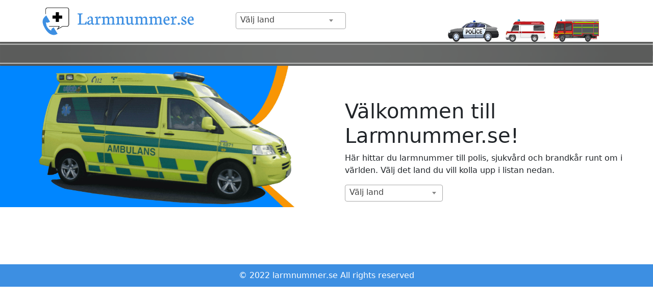

--- FILE ---
content_type: text/html; charset=UTF-8
request_url: http://larmnummer.se/category/afghanistan/
body_size: 12152
content:
<!DOCTYPE HTML>
<html>
<head>

  <meta http-equiv="Content-Type" content="text/html; charset=utf-8">
  <meta name="viewport" content="width=device-width, initial-scale=1.0">
  <link rel="icon" href="http://larmnummer.se/wp-content/themes/larmnummer/images/favicon-16x16.png?x22654">
  <title>  afghanistan</title>
  <meta name='robots' content='max-image-preview:large' />
<link rel='dns-prefetch' href='//cdnjs.cloudflare.com' />
<script type="text/javascript" id="wpp-js" src="http://larmnummer.se/wp-content/plugins/wordpress-popular-posts/assets/js/wpp.js?x22654&amp;ver=7.3.6" data-sampling="0" data-sampling-rate="100" data-api-url="http://larmnummer.se/wp-json/wordpress-popular-posts" data-post-id="0" data-token="80778d4db1" data-lang="0" data-debug="1"></script>
<link rel="alternate" type="application/rss+xml" title="Larmnummer.se &raquo; Kategoriflöde för afghanistan" href="http://larmnummer.se/category/afghanistan/feed/" />
<style id='wp-img-auto-sizes-contain-inline-css' type='text/css'>
img:is([sizes=auto i],[sizes^="auto," i]){contain-intrinsic-size:3000px 1500px}
/*# sourceURL=wp-img-auto-sizes-contain-inline-css */
</style>
<style id='wp-emoji-styles-inline-css' type='text/css'>

	img.wp-smiley, img.emoji {
		display: inline !important;
		border: none !important;
		box-shadow: none !important;
		height: 1em !important;
		width: 1em !important;
		margin: 0 0.07em !important;
		vertical-align: -0.1em !important;
		background: none !important;
		padding: 0 !important;
	}
/*# sourceURL=wp-emoji-styles-inline-css */
</style>
<style id='wp-block-library-inline-css' type='text/css'>
:root{--wp-block-synced-color:#7a00df;--wp-block-synced-color--rgb:122,0,223;--wp-bound-block-color:var(--wp-block-synced-color);--wp-editor-canvas-background:#ddd;--wp-admin-theme-color:#007cba;--wp-admin-theme-color--rgb:0,124,186;--wp-admin-theme-color-darker-10:#006ba1;--wp-admin-theme-color-darker-10--rgb:0,107,160.5;--wp-admin-theme-color-darker-20:#005a87;--wp-admin-theme-color-darker-20--rgb:0,90,135;--wp-admin-border-width-focus:2px}@media (min-resolution:192dpi){:root{--wp-admin-border-width-focus:1.5px}}.wp-element-button{cursor:pointer}:root .has-very-light-gray-background-color{background-color:#eee}:root .has-very-dark-gray-background-color{background-color:#313131}:root .has-very-light-gray-color{color:#eee}:root .has-very-dark-gray-color{color:#313131}:root .has-vivid-green-cyan-to-vivid-cyan-blue-gradient-background{background:linear-gradient(135deg,#00d084,#0693e3)}:root .has-purple-crush-gradient-background{background:linear-gradient(135deg,#34e2e4,#4721fb 50%,#ab1dfe)}:root .has-hazy-dawn-gradient-background{background:linear-gradient(135deg,#faaca8,#dad0ec)}:root .has-subdued-olive-gradient-background{background:linear-gradient(135deg,#fafae1,#67a671)}:root .has-atomic-cream-gradient-background{background:linear-gradient(135deg,#fdd79a,#004a59)}:root .has-nightshade-gradient-background{background:linear-gradient(135deg,#330968,#31cdcf)}:root .has-midnight-gradient-background{background:linear-gradient(135deg,#020381,#2874fc)}:root{--wp--preset--font-size--normal:16px;--wp--preset--font-size--huge:42px}.has-regular-font-size{font-size:1em}.has-larger-font-size{font-size:2.625em}.has-normal-font-size{font-size:var(--wp--preset--font-size--normal)}.has-huge-font-size{font-size:var(--wp--preset--font-size--huge)}.has-text-align-center{text-align:center}.has-text-align-left{text-align:left}.has-text-align-right{text-align:right}.has-fit-text{white-space:nowrap!important}#end-resizable-editor-section{display:none}.aligncenter{clear:both}.items-justified-left{justify-content:flex-start}.items-justified-center{justify-content:center}.items-justified-right{justify-content:flex-end}.items-justified-space-between{justify-content:space-between}.screen-reader-text{border:0;clip-path:inset(50%);height:1px;margin:-1px;overflow:hidden;padding:0;position:absolute;width:1px;word-wrap:normal!important}.screen-reader-text:focus{background-color:#ddd;clip-path:none;color:#444;display:block;font-size:1em;height:auto;left:5px;line-height:normal;padding:15px 23px 14px;text-decoration:none;top:5px;width:auto;z-index:100000}html :where(.has-border-color){border-style:solid}html :where([style*=border-top-color]){border-top-style:solid}html :where([style*=border-right-color]){border-right-style:solid}html :where([style*=border-bottom-color]){border-bottom-style:solid}html :where([style*=border-left-color]){border-left-style:solid}html :where([style*=border-width]){border-style:solid}html :where([style*=border-top-width]){border-top-style:solid}html :where([style*=border-right-width]){border-right-style:solid}html :where([style*=border-bottom-width]){border-bottom-style:solid}html :where([style*=border-left-width]){border-left-style:solid}html :where(img[class*=wp-image-]){height:auto;max-width:100%}:where(figure){margin:0 0 1em}html :where(.is-position-sticky){--wp-admin--admin-bar--position-offset:var(--wp-admin--admin-bar--height,0px)}@media screen and (max-width:600px){html :where(.is-position-sticky){--wp-admin--admin-bar--position-offset:0px}}

/*# sourceURL=wp-block-library-inline-css */
</style><style id='global-styles-inline-css' type='text/css'>
:root{--wp--preset--aspect-ratio--square: 1;--wp--preset--aspect-ratio--4-3: 4/3;--wp--preset--aspect-ratio--3-4: 3/4;--wp--preset--aspect-ratio--3-2: 3/2;--wp--preset--aspect-ratio--2-3: 2/3;--wp--preset--aspect-ratio--16-9: 16/9;--wp--preset--aspect-ratio--9-16: 9/16;--wp--preset--color--black: #000000;--wp--preset--color--cyan-bluish-gray: #abb8c3;--wp--preset--color--white: #ffffff;--wp--preset--color--pale-pink: #f78da7;--wp--preset--color--vivid-red: #cf2e2e;--wp--preset--color--luminous-vivid-orange: #ff6900;--wp--preset--color--luminous-vivid-amber: #fcb900;--wp--preset--color--light-green-cyan: #7bdcb5;--wp--preset--color--vivid-green-cyan: #00d084;--wp--preset--color--pale-cyan-blue: #8ed1fc;--wp--preset--color--vivid-cyan-blue: #0693e3;--wp--preset--color--vivid-purple: #9b51e0;--wp--preset--gradient--vivid-cyan-blue-to-vivid-purple: linear-gradient(135deg,rgb(6,147,227) 0%,rgb(155,81,224) 100%);--wp--preset--gradient--light-green-cyan-to-vivid-green-cyan: linear-gradient(135deg,rgb(122,220,180) 0%,rgb(0,208,130) 100%);--wp--preset--gradient--luminous-vivid-amber-to-luminous-vivid-orange: linear-gradient(135deg,rgb(252,185,0) 0%,rgb(255,105,0) 100%);--wp--preset--gradient--luminous-vivid-orange-to-vivid-red: linear-gradient(135deg,rgb(255,105,0) 0%,rgb(207,46,46) 100%);--wp--preset--gradient--very-light-gray-to-cyan-bluish-gray: linear-gradient(135deg,rgb(238,238,238) 0%,rgb(169,184,195) 100%);--wp--preset--gradient--cool-to-warm-spectrum: linear-gradient(135deg,rgb(74,234,220) 0%,rgb(151,120,209) 20%,rgb(207,42,186) 40%,rgb(238,44,130) 60%,rgb(251,105,98) 80%,rgb(254,248,76) 100%);--wp--preset--gradient--blush-light-purple: linear-gradient(135deg,rgb(255,206,236) 0%,rgb(152,150,240) 100%);--wp--preset--gradient--blush-bordeaux: linear-gradient(135deg,rgb(254,205,165) 0%,rgb(254,45,45) 50%,rgb(107,0,62) 100%);--wp--preset--gradient--luminous-dusk: linear-gradient(135deg,rgb(255,203,112) 0%,rgb(199,81,192) 50%,rgb(65,88,208) 100%);--wp--preset--gradient--pale-ocean: linear-gradient(135deg,rgb(255,245,203) 0%,rgb(182,227,212) 50%,rgb(51,167,181) 100%);--wp--preset--gradient--electric-grass: linear-gradient(135deg,rgb(202,248,128) 0%,rgb(113,206,126) 100%);--wp--preset--gradient--midnight: linear-gradient(135deg,rgb(2,3,129) 0%,rgb(40,116,252) 100%);--wp--preset--font-size--small: 13px;--wp--preset--font-size--medium: 20px;--wp--preset--font-size--large: 36px;--wp--preset--font-size--x-large: 42px;--wp--preset--spacing--20: 0.44rem;--wp--preset--spacing--30: 0.67rem;--wp--preset--spacing--40: 1rem;--wp--preset--spacing--50: 1.5rem;--wp--preset--spacing--60: 2.25rem;--wp--preset--spacing--70: 3.38rem;--wp--preset--spacing--80: 5.06rem;--wp--preset--shadow--natural: 6px 6px 9px rgba(0, 0, 0, 0.2);--wp--preset--shadow--deep: 12px 12px 50px rgba(0, 0, 0, 0.4);--wp--preset--shadow--sharp: 6px 6px 0px rgba(0, 0, 0, 0.2);--wp--preset--shadow--outlined: 6px 6px 0px -3px rgb(255, 255, 255), 6px 6px rgb(0, 0, 0);--wp--preset--shadow--crisp: 6px 6px 0px rgb(0, 0, 0);}:where(.is-layout-flex){gap: 0.5em;}:where(.is-layout-grid){gap: 0.5em;}body .is-layout-flex{display: flex;}.is-layout-flex{flex-wrap: wrap;align-items: center;}.is-layout-flex > :is(*, div){margin: 0;}body .is-layout-grid{display: grid;}.is-layout-grid > :is(*, div){margin: 0;}:where(.wp-block-columns.is-layout-flex){gap: 2em;}:where(.wp-block-columns.is-layout-grid){gap: 2em;}:where(.wp-block-post-template.is-layout-flex){gap: 1.25em;}:where(.wp-block-post-template.is-layout-grid){gap: 1.25em;}.has-black-color{color: var(--wp--preset--color--black) !important;}.has-cyan-bluish-gray-color{color: var(--wp--preset--color--cyan-bluish-gray) !important;}.has-white-color{color: var(--wp--preset--color--white) !important;}.has-pale-pink-color{color: var(--wp--preset--color--pale-pink) !important;}.has-vivid-red-color{color: var(--wp--preset--color--vivid-red) !important;}.has-luminous-vivid-orange-color{color: var(--wp--preset--color--luminous-vivid-orange) !important;}.has-luminous-vivid-amber-color{color: var(--wp--preset--color--luminous-vivid-amber) !important;}.has-light-green-cyan-color{color: var(--wp--preset--color--light-green-cyan) !important;}.has-vivid-green-cyan-color{color: var(--wp--preset--color--vivid-green-cyan) !important;}.has-pale-cyan-blue-color{color: var(--wp--preset--color--pale-cyan-blue) !important;}.has-vivid-cyan-blue-color{color: var(--wp--preset--color--vivid-cyan-blue) !important;}.has-vivid-purple-color{color: var(--wp--preset--color--vivid-purple) !important;}.has-black-background-color{background-color: var(--wp--preset--color--black) !important;}.has-cyan-bluish-gray-background-color{background-color: var(--wp--preset--color--cyan-bluish-gray) !important;}.has-white-background-color{background-color: var(--wp--preset--color--white) !important;}.has-pale-pink-background-color{background-color: var(--wp--preset--color--pale-pink) !important;}.has-vivid-red-background-color{background-color: var(--wp--preset--color--vivid-red) !important;}.has-luminous-vivid-orange-background-color{background-color: var(--wp--preset--color--luminous-vivid-orange) !important;}.has-luminous-vivid-amber-background-color{background-color: var(--wp--preset--color--luminous-vivid-amber) !important;}.has-light-green-cyan-background-color{background-color: var(--wp--preset--color--light-green-cyan) !important;}.has-vivid-green-cyan-background-color{background-color: var(--wp--preset--color--vivid-green-cyan) !important;}.has-pale-cyan-blue-background-color{background-color: var(--wp--preset--color--pale-cyan-blue) !important;}.has-vivid-cyan-blue-background-color{background-color: var(--wp--preset--color--vivid-cyan-blue) !important;}.has-vivid-purple-background-color{background-color: var(--wp--preset--color--vivid-purple) !important;}.has-black-border-color{border-color: var(--wp--preset--color--black) !important;}.has-cyan-bluish-gray-border-color{border-color: var(--wp--preset--color--cyan-bluish-gray) !important;}.has-white-border-color{border-color: var(--wp--preset--color--white) !important;}.has-pale-pink-border-color{border-color: var(--wp--preset--color--pale-pink) !important;}.has-vivid-red-border-color{border-color: var(--wp--preset--color--vivid-red) !important;}.has-luminous-vivid-orange-border-color{border-color: var(--wp--preset--color--luminous-vivid-orange) !important;}.has-luminous-vivid-amber-border-color{border-color: var(--wp--preset--color--luminous-vivid-amber) !important;}.has-light-green-cyan-border-color{border-color: var(--wp--preset--color--light-green-cyan) !important;}.has-vivid-green-cyan-border-color{border-color: var(--wp--preset--color--vivid-green-cyan) !important;}.has-pale-cyan-blue-border-color{border-color: var(--wp--preset--color--pale-cyan-blue) !important;}.has-vivid-cyan-blue-border-color{border-color: var(--wp--preset--color--vivid-cyan-blue) !important;}.has-vivid-purple-border-color{border-color: var(--wp--preset--color--vivid-purple) !important;}.has-vivid-cyan-blue-to-vivid-purple-gradient-background{background: var(--wp--preset--gradient--vivid-cyan-blue-to-vivid-purple) !important;}.has-light-green-cyan-to-vivid-green-cyan-gradient-background{background: var(--wp--preset--gradient--light-green-cyan-to-vivid-green-cyan) !important;}.has-luminous-vivid-amber-to-luminous-vivid-orange-gradient-background{background: var(--wp--preset--gradient--luminous-vivid-amber-to-luminous-vivid-orange) !important;}.has-luminous-vivid-orange-to-vivid-red-gradient-background{background: var(--wp--preset--gradient--luminous-vivid-orange-to-vivid-red) !important;}.has-very-light-gray-to-cyan-bluish-gray-gradient-background{background: var(--wp--preset--gradient--very-light-gray-to-cyan-bluish-gray) !important;}.has-cool-to-warm-spectrum-gradient-background{background: var(--wp--preset--gradient--cool-to-warm-spectrum) !important;}.has-blush-light-purple-gradient-background{background: var(--wp--preset--gradient--blush-light-purple) !important;}.has-blush-bordeaux-gradient-background{background: var(--wp--preset--gradient--blush-bordeaux) !important;}.has-luminous-dusk-gradient-background{background: var(--wp--preset--gradient--luminous-dusk) !important;}.has-pale-ocean-gradient-background{background: var(--wp--preset--gradient--pale-ocean) !important;}.has-electric-grass-gradient-background{background: var(--wp--preset--gradient--electric-grass) !important;}.has-midnight-gradient-background{background: var(--wp--preset--gradient--midnight) !important;}.has-small-font-size{font-size: var(--wp--preset--font-size--small) !important;}.has-medium-font-size{font-size: var(--wp--preset--font-size--medium) !important;}.has-large-font-size{font-size: var(--wp--preset--font-size--large) !important;}.has-x-large-font-size{font-size: var(--wp--preset--font-size--x-large) !important;}
/*# sourceURL=global-styles-inline-css */
</style>

<style id='classic-theme-styles-inline-css' type='text/css'>
/*! This file is auto-generated */
.wp-block-button__link{color:#fff;background-color:#32373c;border-radius:9999px;box-shadow:none;text-decoration:none;padding:calc(.667em + 2px) calc(1.333em + 2px);font-size:1.125em}.wp-block-file__button{background:#32373c;color:#fff;text-decoration:none}
/*# sourceURL=/wp-includes/css/classic-themes.min.css */
</style>
<link rel='stylesheet' id='contact-form-7-css' href='http://larmnummer.se/wp-content/plugins/contact-form-7/includes/css/styles.css?x22654&amp;ver=5.7.7' type='text/css' media='all' />
<link rel='stylesheet' id='wordpress-popular-posts-css-css' href='http://larmnummer.se/wp-content/plugins/wordpress-popular-posts/assets/css/wpp.css?x22654&amp;ver=7.3.6' type='text/css' media='all' />
<link rel='stylesheet' id='bootstrap-style-css' href='http://larmnummer.se/wp-content/themes/larmnummer/css/bootstrap.min.css?x22654&amp;ver=6.9' type='text/css' media='all' />
<link rel='stylesheet' id='select2-css' href='http://larmnummer.se/wp-content/themes/larmnummer/css/select2.min.css?x22654&amp;ver=6.9' type='text/css' media='all' />
<link rel='stylesheet' id='index-css' href='http://larmnummer.se/wp-content/themes/larmnummer/css/index.css?x22654&amp;ver=6.9' type='text/css' media='all' />
<link rel='stylesheet' id='fontawesome-css' href='https://cdnjs.cloudflare.com/ajax/libs/font-awesome/5.15.1/css/all.min.css?ver=6.9' type='text/css' media='all' />
<script type="text/javascript" src="http://larmnummer.se/wp-includes/js/jquery/jquery.min.js?x22654&amp;ver=3.7.1" id="jquery-core-js"></script>
<script type="text/javascript" src="http://larmnummer.se/wp-includes/js/jquery/jquery-migrate.min.js?x22654&amp;ver=3.4.1" id="jquery-migrate-js"></script>
<script type="text/javascript" src="http://larmnummer.se/wp-content/themes/larmnummer/js/bootstrap.bundle.min.js?x22654&amp;ver=6.9" id="bootstrap-js"></script>
<script type="text/javascript" src="http://larmnummer.se/wp-content/themes/larmnummer/js/select2.full.min.js?x22654&amp;ver=6.9" id="select2-js"></script>
<script type="text/javascript" src="http://larmnummer.se/wp-content/themes/larmnummer/js/custom.js?x22654&amp;ver=1.0" id="custom-js"></script>
<link rel="https://api.w.org/" href="http://larmnummer.se/wp-json/" /><link rel="alternate" title="JSON" type="application/json" href="http://larmnummer.se/wp-json/wp/v2/categories/29" /><link rel="EditURI" type="application/rsd+xml" title="RSD" href="http://larmnummer.se/xmlrpc.php?rsd" />
<meta name="generator" content="WordPress 6.9" />
            <style id="wpp-loading-animation-styles">@-webkit-keyframes bgslide{from{background-position-x:0}to{background-position-x:-200%}}@keyframes bgslide{from{background-position-x:0}to{background-position-x:-200%}}.wpp-widget-block-placeholder,.wpp-shortcode-placeholder{margin:0 auto;width:60px;height:3px;background:#dd3737;background:linear-gradient(90deg,#dd3737 0%,#571313 10%,#dd3737 100%);background-size:200% auto;border-radius:3px;-webkit-animation:bgslide 1s infinite linear;animation:bgslide 1s infinite linear}</style>
            <!-- Piwik -->
<script type="text/javascript">
  var _paq = _paq || [];
  /* tracker methods like "setCustomDimension" should be called before "trackPageView" */
  _paq.push(['trackPageView']);
  _paq.push(['enableLinkTracking']);
  (function() {
    var u="//194.132.49.123/piwik/";
    _paq.push(['setTrackerUrl', u+'piwik.php']);
    _paq.push(['setSiteId', '190']);var d=document, g=d.createElement('script'), s=d.getElementsByTagName('script')[0];
    g.type='text/javascript'; g.async=true; g.defer=true; g.src=u+'piwik.js'; s.parentNode.insertBefore(g,s);
  })();
</script><!-- End Piwik Code -->
<!-- GetYourGuide Analytics -->
<script async defer src="https://widget.getyourguide.com/dist/pa.umd.production.min.js" data-gyg-partner-id="C9X6IYG"></script>
</head>

<body>

<!-- header -->
<style>
  .nav_break {
        position: absolute !important;
        z-index: 9999900000 !important;
        top: 73px !important;
    right: 27% !important;
    }
    .nav-item {
      border:none !important
    }
    .nav_back {
      height:47px !important;
    }
    .select2-container {
      margin-bottom:10px !important;
    }
    .nav-link {
	color: #fff !important;
    }
    .nav-link:hover {
	color: #fff !important;
    }
    @media only screen and (max-width: 600px) {
    .nav_break {
      left: 8%!important;
    top: 79px !important;
    }
  }
</style>
<!-- first container -->
<nav class="navbar navbar-expand-lg pb-0">
  <div class="container">
    <div class="row">
      <div class="col-md-4 img_main_item"> 
        <a class="navbar-brand" href="http://larmnummer.se"><img src="http://larmnummer.se/wp-content/themes/larmnummer/images/Larmnummer.png?x22654"></a>
          <button class="navbar-toggler mobile-navigation" style="float:right;" type="button" data-toggle="collapse" data-target="#navbarsExample07" aria-controls="navbarsExample07" aria-expanded="false" aria-label="Toggle navigation">
              <span class="navbar-toggler-icon">
                <svg xmlns="http://www.w3.org/2000/svg" width="40" height="40" fill="currentColor" class="bi bi-list nav_item" viewBox="0 0 16 16">
                  <path fill-rule="evenodd" d="M2.5 12a.5.5 0 0 1 .5-.5h10a.5.5 0 0 1 0 1H3a.5.5 0 0 1-.5-.5zm0-4a.5.5 0 0 1 .5-.5h10a.5.5 0 0 1 0 1H3a.5.5 0 0 1-.5-.5zm0-4a.5.5 0 0 1 .5-.5h10a.5.5 0 0 1 0 1H3a.5.5 0 0 1-.5-.5z"/>
                </svg>
              </span>
          </button>
        
    </div>


      <div class="col-md-8">
        <div class="row">
          <div class="col-md-4 pt-3"> 
                                          <div class="country-select">
                    <select class="form-select country-page-select2" aria-label="Default select example">
                      <option value="" selected>Välj land</option>
                                            <option value="http://larmnummer.se/land/afghanistan/"  >Afghanistan</option>
                                          <option value="http://larmnummer.se/land/albanien/"  >Albanien</option>
                                          <option value="http://larmnummer.se/land/algeriet/"  >Algeriet</option>
                                          <option value="http://larmnummer.se/land/amerikanska-samoa/"  >Amerikanska Samoa</option>
                                          <option value="http://larmnummer.se/land/andorra/"  >Andorra</option>
                                          <option value="http://larmnummer.se/land/angola/"  >Angola</option>
                                          <option value="http://larmnummer.se/land/anguilla/"  >Anguilla</option>
                                          <option value="http://larmnummer.se/land/antarktis/"  >Antarktis</option>
                                          <option value="http://larmnummer.se/land/antigua-och-barbuda/"  >Antigua och Barbuda</option>
                                          <option value="http://larmnummer.se/land/argentina/"  >Argentina</option>
                                          <option value="http://larmnummer.se/land/armenien/"  >Armenien</option>
                                          <option value="http://larmnummer.se/land/aruba/"  >Aruba</option>
                                          <option value="http://larmnummer.se/land/australien/"  >Australien</option>
                                          <option value="http://larmnummer.se/land/azerbajdzjan/"  >Azerbajdzjan</option>
                                          <option value="http://larmnummer.se/land/bahamas/"  >Bahamas</option>
                                          <option value="http://larmnummer.se/land/bahrain/"  >Bahrain</option>
                                          <option value="http://larmnummer.se/land/bangladesh/"  >Bangladesh</option>
                                          <option value="http://larmnummer.se/land/barbados/"  >Barbados</option>
                                          <option value="http://larmnummer.se/land/belgien/"  >Belgien</option>
                                          <option value="http://larmnummer.se/land/belize/"  >Belize</option>
                                          <option value="http://larmnummer.se/land/benin/"  >Benin</option>
                                          <option value="http://larmnummer.se/land/bermuda/"  >Bermuda</option>
                                          <option value="http://larmnummer.se/land/bhutan/"  >Bhutan</option>
                                          <option value="http://larmnummer.se/land/bolivia/"  >Bolivia</option>
                                          <option value="http://larmnummer.se/land/bosnien/"  >Bosnien</option>
                                          <option value="http://larmnummer.se/land/botswana/"  >Botswana</option>
                                          <option value="http://larmnummer.se/land/brasilien/"  >Brasilien</option>
                                          <option value="http://larmnummer.se/land/brittiska-jungfruoarna/"  >Brittiska Jungfruöarna</option>
                                          <option value="http://larmnummer.se/land/brunei/"  >Brunei</option>
                                          <option value="http://larmnummer.se/land/bulgarien/"  >Bulgarien</option>
                                          <option value="http://larmnummer.se/land/burkina-faso/"  >Burkina Faso</option>
                                          <option value="http://larmnummer.se/land/burundi/"  >Burundi</option>
                                          <option value="http://larmnummer.se/land/cap-verde/"  >Cap Verde</option>
                                          <option value="http://larmnummer.se/land/caymanoarna/"  >Caymanöarna</option>
                                          <option value="http://larmnummer.se/land/centralafrikanska-republiken/"  >Centralafrikanska republiken</option>
                                          <option value="http://larmnummer.se/land/chile/"  >Chile</option>
                                          <option value="http://larmnummer.se/land/colombia/"  >Colombia</option>
                                          <option value="http://larmnummer.se/land/cookoarna/"  >Cooköarna</option>
                                          <option value="http://larmnummer.se/land/costa-rica/"  >Costa rica</option>
                                          <option value="http://larmnummer.se/land/curacao/"  >Curacao</option>
                                          <option value="http://larmnummer.se/land/cypern/"  >Cypern</option>
                                          <option value="http://larmnummer.se/land/cypern-norr/"  >Cypern, norr</option>
                                          <option value="http://larmnummer.se/land/danmark/"  >Danmark</option>
                                          <option value="http://larmnummer.se/land/demokratiska-republiken-kongo/"  >Demokratiska republiken Kongo</option>
                                          <option value="http://larmnummer.se/land/djibouti/"  >Djibouti</option>
                                          <option value="http://larmnummer.se/land/dominica/"  >Dominica</option>
                                          <option value="http://larmnummer.se/land/dominikanska-republiken/"  >Dominikanska republiken</option>
                                          <option value="http://larmnummer.se/land/ecuador/"  >Ecuador</option>
                                          <option value="http://larmnummer.se/land/egypten/"  >Egypten</option>
                                          <option value="http://larmnummer.se/land/ekvatorialguinea/"  >Ekvatorialguinea</option>
                                          <option value="http://larmnummer.se/land/el-salvador/"  >El Salvador</option>
                                          <option value="http://larmnummer.se/land/elfenbenskusten/"  >Elfenbenskusten</option>
                                          <option value="http://larmnummer.se/land/eritrea/"  >Eritrea</option>
                                          <option value="http://larmnummer.se/land/estland/"  >Estland</option>
                                          <option value="http://larmnummer.se/land/etiopien/"  >Etiopien</option>
                                          <option value="http://larmnummer.se/land/falklandsoarna/"  >Falklandsöarna</option>
                                          <option value="http://larmnummer.se/land/faroarna/"  >Färöarna</option>
                                          <option value="http://larmnummer.se/land/fiji/"  >Fiji</option>
                                          <option value="http://larmnummer.se/land/filippinerna/"  >Filippinerna</option>
                                          <option value="http://larmnummer.se/land/finland/"  >Finland</option>
                                          <option value="http://larmnummer.se/land/folkrepubliken-kongo/"  >Folkrepubliken Kongo</option>
                                          <option value="http://larmnummer.se/land/forenade-arabemiraten/"  >Förenade arabemiraten</option>
                                          <option value="http://larmnummer.se/land/frankrike/"  >Frankrike</option>
                                          <option value="http://larmnummer.se/land/french-guiana/"  >Franska Guyana</option>
                                          <option value="http://larmnummer.se/land/franska-polynesien/"  >Franska Polynesien</option>
                                          <option value="http://larmnummer.se/land/gabon/"  >Gabon</option>
                                          <option value="http://larmnummer.se/land/gambia/"  >Gambia</option>
                                          <option value="http://larmnummer.se/land/georgien/"  >Georgien</option>
                                          <option value="http://larmnummer.se/land/ghana/"  >Ghana</option>
                                          <option value="http://larmnummer.se/land/gibraltar/"  >Gibraltar</option>
                                          <option value="http://larmnummer.se/land/grekland/"  >Grekland</option>
                                          <option value="http://larmnummer.se/land/grenada/"  >Grenada</option>
                                          <option value="http://larmnummer.se/land/gronland/"  >Grönland</option>
                                          <option value="http://larmnummer.se/land/guadeloupe/"  >Guadeloupe</option>
                                          <option value="http://larmnummer.se/land/guam/"  >Guam</option>
                                          <option value="http://larmnummer.se/land/guatemala/"  >Guatemala</option>
                                          <option value="http://larmnummer.se/land/guernsey/"  >Guernsey</option>
                                          <option value="http://larmnummer.se/land/guinea/"  >Guinea</option>
                                          <option value="http://larmnummer.se/land/guinea-bissau/"  >Guinea-Bissau</option>
                                          <option value="http://larmnummer.se/land/guyana/"  >Guyana</option>
                                          <option value="http://larmnummer.se/land/haiti/"  >Haiti</option>
                                          <option value="http://larmnummer.se/land/honduras/"  >Honduras</option>
                                          <option value="http://larmnummer.se/land/hong-kong/"  >Hong Kong</option>
                                          <option value="http://larmnummer.se/land/indien/"  >Indien</option>
                                          <option value="http://larmnummer.se/land/indonesien/"  >Indonesien</option>
                                          <option value="http://larmnummer.se/land/irak/"  >Irak</option>
                                          <option value="http://larmnummer.se/land/iran/"  >Iran</option>
                                          <option value="http://larmnummer.se/land/rland/"  >Irland</option>
                                          <option value="http://larmnummer.se/land/iceland/"  >Island</option>
                                          <option value="http://larmnummer.se/land/israel/"  >Israel</option>
                                          <option value="http://larmnummer.se/land/italien/"  >Italien</option>
                                          <option value="http://larmnummer.se/land/jamaica/"  >Jamaica</option>
                                          <option value="http://larmnummer.se/land/japan/"  >Japan</option>
                                          <option value="http://larmnummer.se/land/jemen/"  >Jemen</option>
                                          <option value="http://larmnummer.se/land/jersey/"  >Jersey</option>
                                          <option value="http://larmnummer.se/land/jordanien/"  >Jordanien</option>
                                          <option value="http://larmnummer.se/land/julon/"  >Julön</option>
                                          <option value="http://larmnummer.se/land/kambodja/"  >Kambodja</option>
                                          <option value="http://larmnummer.se/land/kamerun/"  >Kamerun</option>
                                          <option value="http://larmnummer.se/land/kanada/"  >Kanada</option>
                                          <option value="http://larmnummer.se/land/kazakstan/"  >Kazakstan</option>
                                          <option value="http://larmnummer.se/land/kenya/"  >Kenya</option>
                                          <option value="http://larmnummer.se/land/kina/"  >Kina</option>
                                          <option value="http://larmnummer.se/land/kirgizistan/"  >Kirgizistan</option>
                                          <option value="http://larmnummer.se/land/kiribati/"  >Kiribati</option>
                                          <option value="http://larmnummer.se/land/komorerna/"  >Komorerna</option>
                                          <option value="http://larmnummer.se/land/kosovo/"  >Kosovo</option>
                                          <option value="http://larmnummer.se/land/kroatien/"  >Kroatien</option>
                                          <option value="http://larmnummer.se/land/kuba/"  >Kuba</option>
                                          <option value="http://larmnummer.se/land/kuwait/"  >Kuwait</option>
                                          <option value="http://larmnummer.se/land/laos/"  >Laos</option>
                                          <option value="http://larmnummer.se/land/lesotho/"  >Lesotho</option>
                                          <option value="http://larmnummer.se/land/lettland/"  >Lettland</option>
                                          <option value="http://larmnummer.se/land/libanon/"  >Libanon</option>
                                          <option value="http://larmnummer.se/land/liberia/"  >Liberia</option>
                                          <option value="http://larmnummer.se/land/libyen/"  >Libyen</option>
                                          <option value="http://larmnummer.se/land/liechtenstein/"  >Liechtenstein</option>
                                          <option value="http://larmnummer.se/land/litauen/"  >Litauen</option>
                                          <option value="http://larmnummer.se/land/luxemburg/"  >Luxemburg</option>
                                          <option value="http://larmnummer.se/land/macau/"  >Macau</option>
                                          <option value="http://larmnummer.se/land/madagaskar/"  >Madagaskar</option>
                                          <option value="http://larmnummer.se/land/malawi/"  >Malawi</option>
                                          <option value="http://larmnummer.se/land/malaysia/"  >Malaysia</option>
                                          <option value="http://larmnummer.se/land/maldiverna/"  >Maldiverna</option>
                                          <option value="http://larmnummer.se/land/mali/"  >Mali</option>
                                          <option value="http://larmnummer.se/land/malta/"  >Malta</option>
                                          <option value="http://larmnummer.se/land/marocko/"  >Marocko</option>
                                          <option value="http://larmnummer.se/land/marshalloarna/"  >Marshallöarna</option>
                                          <option value="http://larmnummer.se/land/martinique/"  >Martinique</option>
                                          <option value="http://larmnummer.se/land/mauretanien/"  >Mauretanien</option>
                                          <option value="http://larmnummer.se/land/mauritius/"  >Mauritius</option>
                                          <option value="http://larmnummer.se/land/mayotte/"  >Mayotte</option>
                                          <option value="http://larmnummer.se/land/mexico/"  >Mexico</option>
                                          <option value="http://larmnummer.se/land/mikronesien/"  >Mikronesien</option>
                                          <option value="http://larmnummer.se/land/mocambique/"  >Moçambique</option>
                                          <option value="http://larmnummer.se/land/moldavien/"  >Moldavien</option>
                                          <option value="http://larmnummer.se/land/monaco/"  >Monaco</option>
                                          <option value="http://larmnummer.se/land/mongoliet/"  >Mongoliet</option>
                                          <option value="http://larmnummer.se/land/montenegro/"  >Montenegro</option>
                                          <option value="http://larmnummer.se/land/montserrat/"  >Montserrat</option>
                                          <option value="http://larmnummer.se/land/myanmar/"  >Myanmar</option>
                                          <option value="http://larmnummer.se/land/namibia/"  >Namibia</option>
                                          <option value="http://larmnummer.se/land/nauru/"  >Nauru</option>
                                          <option value="http://larmnummer.se/land/nederlanderna/"  >Nederländerna</option>
                                          <option value="http://larmnummer.se/land/nepal/"  >Nepal</option>
                                          <option value="http://larmnummer.se/land/nicaragua/"  >Nicaragua</option>
                                          <option value="http://larmnummer.se/land/niger/"  >Niger</option>
                                          <option value="http://larmnummer.se/land/nigeria/"  >Nigeria</option>
                                          <option value="http://larmnummer.se/land/niue/"  >Niue</option>
                                          <option value="http://larmnummer.se/land/nordkorea/"  >Nordkorea</option>
                                          <option value="http://larmnummer.se/land/makedonien/"  >Nordmakedonien</option>
                                          <option value="http://larmnummer.se/land/norra-marianerna/"  >Nordmarianerna</option>
                                          <option value="http://larmnummer.se/land/norfolk-island/"  >Norfolkön</option>
                                          <option value="http://larmnummer.se/land/norge/"  >Norge</option>
                                          <option value="http://larmnummer.se/land/nya-kaledonien/"  >Nya Kaledonien</option>
                                          <option value="http://larmnummer.se/land/nya-zeeland/"  >Nya Zeeland</option>
                                          <option value="http://larmnummer.se/land/o-av-man/"  >ö av man</option>
                                          <option value="http://larmnummer.se/land/oman/"  >Oman</option>
                                          <option value="http://larmnummer.se/land/osterrike/"  >Österrike</option>
                                          <option value="http://larmnummer.se/land/osttimor/"  >Östtimor</option>
                                          <option value="http://larmnummer.se/land/pakistan/"  >Pakistan</option>
                                          <option value="http://larmnummer.se/land/palau/"  >Palau</option>
                                          <option value="http://larmnummer.se/land/palestina/"  >Palestina</option>
                                          <option value="http://larmnummer.se/land/panama/"  >Panama</option>
                                          <option value="http://larmnummer.se/land/papua-nya-guinea/"  >Papua Nya Guinea</option>
                                          <option value="http://larmnummer.se/land/paraguay/"  >Paraguay</option>
                                          <option value="http://larmnummer.se/land/peru/"  >Peru</option>
                                          <option value="http://larmnummer.se/land/pitcairn-islands/"  >Pitcairnöarna</option>
                                          <option value="http://larmnummer.se/land/polen/"  >Polen</option>
                                          <option value="http://larmnummer.se/land/portugal/"  >Portugal</option>
                                          <option value="http://larmnummer.se/land/puerto-rico/"  >Puerto Rico</option>
                                          <option value="http://larmnummer.se/land/qatar/"  >Qatar</option>
                                          <option value="http://larmnummer.se/land/rumanien/"  >Rumänien</option>
                                          <option value="http://larmnummer.se/land/rwanda/"  >Rwanda</option>
                                          <option value="http://larmnummer.se/land/ryssland/"  >Ryssland</option>
                                          <option value="http://larmnummer.se/land/saint-barthelemy/"  >Saint Barthelemy</option>
                                          <option value="http://larmnummer.se/land/saint-helena/"  >Saint Helena</option>
                                          <option value="http://larmnummer.se/land/saint-kitts-och-nevis/"  >Saint Kitts och Nevis</option>
                                          <option value="http://larmnummer.se/land/saint-lucia/"  >Saint Lucia</option>
                                          <option value="http://larmnummer.se/land/saint-martin/"  >Saint Martin</option>
                                          <option value="http://larmnummer.se/land/saint-pierre-och-miquelon/"  >Saint Pierre och Miquelon</option>
                                          <option value="http://larmnummer.se/land/saint-vincent-och-grenadinerna/"  >Saint Vincent och Grenadinerna</option>
                                          <option value="http://larmnummer.se/land/salomonoarna/"  >Salomonöarna</option>
                                          <option value="http://larmnummer.se/land/samoa/"  >Samoa</option>
                                          <option value="http://larmnummer.se/land/san-marino/"  >San Marino</option>
                                          <option value="http://larmnummer.se/land/sao-tome-och-principe/"  >São Tomé och Príncipe</option>
                                          <option value="http://larmnummer.se/land/saudiarabien/"  >Saudiarabien</option>
                                          <option value="http://larmnummer.se/land/schweiz/"  >Schweiz</option>
                                          <option value="http://larmnummer.se/land/senegal/"  >Senegal</option>
                                          <option value="http://larmnummer.se/land/serbien/"  >Serbien</option>
                                          <option value="http://larmnummer.se/land/seychellerna/"  >Seychellerna</option>
                                          <option value="http://larmnummer.se/land/sierra-leone/"  >Sierra Leone</option>
                                          <option value="http://larmnummer.se/land/singapore/"  >Singapore</option>
                                          <option value="http://larmnummer.se/land/sint-maarten/"  >Sint Maarten</option>
                                          <option value="http://larmnummer.se/land/slovakien/"  >Slovakien</option>
                                          <option value="http://larmnummer.se/land/slovenien/"  >Slovenien</option>
                                          <option value="http://larmnummer.se/land/sodra-sudan/"  >Södra Sudan</option>
                                          <option value="http://larmnummer.se/land/somalia/"  >Somalia</option>
                                          <option value="http://larmnummer.se/land/spanien/"  >Spanien</option>
                                          <option value="http://larmnummer.se/land/sri-lanka/"  >Sri Lanka</option>
                                          <option value="http://larmnummer.se/land/storbritannien/"  >Storbritannien</option>
                                          <option value="http://larmnummer.se/land/sudan/"  >Sudan</option>
                                          <option value="http://larmnummer.se/land/surinam/"  >Surinam</option>
                                          <option value="http://larmnummer.se/land/sverige/"  >Sverige</option>
                                          <option value="http://larmnummer.se/land/swaziland/"  >Swaziland</option>
                                          <option value="http://larmnummer.se/land/sydafrika/"  >Sydafrika</option>
                                          <option value="http://larmnummer.se/land/sydkorea/"  >Sydkorea</option>
                                          <option value="http://larmnummer.se/land/syrien/"  >Syrien</option>
                                          <option value="http://larmnummer.se/land/tadzjikistan/"  >Tadzjikistan</option>
                                          <option value="http://larmnummer.se/land/taiwan/"  >Taiwan</option>
                                          <option value="http://larmnummer.se/land/tanzania/"  >Tanzania</option>
                                          <option value="http://larmnummer.se/land/tchad/"  >Tchad</option>
                                          <option value="http://larmnummer.se/land/thailand/"  >Thailand</option>
                                          <option value="http://larmnummer.se/land/tjeckien/"  >Tjeckien</option>
                                          <option value="http://larmnummer.se/land/togo/"  >Togo</option>
                                          <option value="http://larmnummer.se/land/tokelau/"  >Tokelau</option>
                                          <option value="http://larmnummer.se/land/tonga/"  >Tonga</option>
                                          <option value="http://larmnummer.se/land/trinidad-och-tobago/"  >Trinidad och Tobago</option>
                                          <option value="http://larmnummer.se/land/tunisien/"  >Tunisien</option>
                                          <option value="http://larmnummer.se/land/turkiet/"  >Turkiet</option>
                                          <option value="http://larmnummer.se/land/turkmenistan/"  >Turkmenistan</option>
                                          <option value="http://larmnummer.se/land/turks-och-caicosoarna/"  >Turks- och Caicosöarna</option>
                                          <option value="http://larmnummer.se/land/tuvalu/"  >Tuvalu</option>
                                          <option value="http://larmnummer.se/land/tyskland/"  >Tyskland</option>
                                          <option value="http://larmnummer.se/land/uganda/"  >Uganda</option>
                                          <option value="http://larmnummer.se/land/ukraina/"  >Ukraina</option>
                                          <option value="http://larmnummer.se/land/ungern/"  >Ungern</option>
                                          <option value="http://larmnummer.se/land/uruguay/"  >Uruguay</option>
                                          <option value="http://larmnummer.se/land/us-virgin-islands/"  >US Virgin Islands</option>
                                          <option value="http://larmnummer.se/land/usa/"  >USA</option>
                                          <option value="http://larmnummer.se/land/uzbekistan/"  >Uzbekistan</option>
                                          <option value="http://larmnummer.se/land/vanuatu/"  >Vanuatu</option>
                                          <option value="http://larmnummer.se/land/vatikanstaten/"  >Vatikanstaten</option>
                                          <option value="http://larmnummer.se/land/venezuela/"  >Venezuela</option>
                                          <option value="http://larmnummer.se/land/vietnam/"  >Vietnam</option>
                                          <option value="http://larmnummer.se/land/vitryssland/"  >Vitryssland</option>
                                          <option value="http://larmnummer.se/land/wallis-och-futuna/"  >Wallis- och Futunaöarna</option>
                                          <option value="http://larmnummer.se/land/zambia/"  >Zambia</option>
                                          <option value="http://larmnummer.se/land/zimbabwe/"  >Zimbabwe</option>
                                        </select>
                  </div>
                      </div>
          <div class="col-md-8 collapse navbar-collapse head-nav main_wrap mobile-menuwp" id="navbarsExample07">
            <div class="cars-on-road">
              <div class="cars_items1">
                <img src="http://larmnummer.se/wp-content/themes/larmnummer/images/police.png?x22654" class="cars_properties1">
              </div>
              <div class="cars_items2">
                <img src="http://larmnummer.se/wp-content/themes/larmnummer/images/Ambulance_nav.png?x22654" class="cars_properties2">
              </div>
              <div class="cars_items3">
                <img src="http://larmnummer.se/wp-content/themes/larmnummer/images/fire-truck.png?x22654" class="cars_properties3">
              </div>
            </div>

            <ul class="navbar-nav mr-auto nav_break">

                                            </ul>
      
          </div>
        </div>
      </div>
  </div>
	</div>
</nav>
	 <div class="container-fluid">
	  <div class="row">
		  <div class="col-md-12 p-0">
	  <div class=" nav_back">
	  </div>
	  </div>
	  </div>
	</div><div class="container-fluid">
  <div class="row ">
    <div class="col-md-6 p-0">
      <img src="http://larmnummer.se/wp-content/themes/larmnummer/images/Untitled-1.jpg?x22654" class="banner_img">
    </div>
    <div class="col-md-6">
      <div class="container" style="padding-top:65px">
         <h1>Välkommen till Larmnummer.se!</h1>
         <p>Här hittar du larmnummer till polis, sjukvård och brandkår runt om i världen. Välj det land du vill kolla upp i listan nedan.</p>
         <div class="row">
                          <select class="form-select country-select2" aria-label="Default select example">
              <option value="" selected>Välj land</option>
                                            <option value="http://larmnummer.se/land/afghanistan/">Afghanistan</option>
                                              <option value="http://larmnummer.se/land/albanien/">Albanien</option>
                                              <option value="http://larmnummer.se/land/algeriet/">Algeriet</option>
                                              <option value="http://larmnummer.se/land/amerikanska-samoa/">Amerikanska Samoa</option>
                                              <option value="http://larmnummer.se/land/andorra/">Andorra</option>
                                              <option value="http://larmnummer.se/land/angola/">Angola</option>
                                              <option value="http://larmnummer.se/land/anguilla/">Anguilla</option>
                                              <option value="http://larmnummer.se/land/antarktis/">Antarktis</option>
                                              <option value="http://larmnummer.se/land/antigua-och-barbuda/">Antigua och Barbuda</option>
                                              <option value="http://larmnummer.se/land/argentina/">Argentina</option>
                                              <option value="http://larmnummer.se/land/armenien/">Armenien</option>
                                              <option value="http://larmnummer.se/land/aruba/">Aruba</option>
                                              <option value="http://larmnummer.se/land/australien/">Australien</option>
                                              <option value="http://larmnummer.se/land/azerbajdzjan/">Azerbajdzjan</option>
                                              <option value="http://larmnummer.se/land/bahamas/">Bahamas</option>
                                              <option value="http://larmnummer.se/land/bahrain/">Bahrain</option>
                                              <option value="http://larmnummer.se/land/bangladesh/">Bangladesh</option>
                                              <option value="http://larmnummer.se/land/barbados/">Barbados</option>
                                              <option value="http://larmnummer.se/land/belgien/">Belgien</option>
                                              <option value="http://larmnummer.se/land/belize/">Belize</option>
                                              <option value="http://larmnummer.se/land/benin/">Benin</option>
                                              <option value="http://larmnummer.se/land/bermuda/">Bermuda</option>
                                              <option value="http://larmnummer.se/land/bhutan/">Bhutan</option>
                                              <option value="http://larmnummer.se/land/bolivia/">Bolivia</option>
                                              <option value="http://larmnummer.se/land/bosnien/">Bosnien</option>
                                              <option value="http://larmnummer.se/land/botswana/">Botswana</option>
                                              <option value="http://larmnummer.se/land/brasilien/">Brasilien</option>
                                              <option value="http://larmnummer.se/land/brittiska-jungfruoarna/">Brittiska Jungfruöarna</option>
                                              <option value="http://larmnummer.se/land/brunei/">Brunei</option>
                                              <option value="http://larmnummer.se/land/bulgarien/">Bulgarien</option>
                                              <option value="http://larmnummer.se/land/burkina-faso/">Burkina Faso</option>
                                              <option value="http://larmnummer.se/land/burundi/">Burundi</option>
                                              <option value="http://larmnummer.se/land/cap-verde/">Cap Verde</option>
                                              <option value="http://larmnummer.se/land/caymanoarna/">Caymanöarna</option>
                                              <option value="http://larmnummer.se/land/centralafrikanska-republiken/">Centralafrikanska republiken</option>
                                              <option value="http://larmnummer.se/land/chile/">Chile</option>
                                              <option value="http://larmnummer.se/land/colombia/">Colombia</option>
                                              <option value="http://larmnummer.se/land/cookoarna/">Cooköarna</option>
                                              <option value="http://larmnummer.se/land/costa-rica/">Costa rica</option>
                                              <option value="http://larmnummer.se/land/curacao/">Curacao</option>
                                              <option value="http://larmnummer.se/land/cypern/">Cypern</option>
                                              <option value="http://larmnummer.se/land/cypern-norr/">Cypern, norr</option>
                                              <option value="http://larmnummer.se/land/danmark/">Danmark</option>
                                              <option value="http://larmnummer.se/land/demokratiska-republiken-kongo/">Demokratiska republiken Kongo</option>
                                              <option value="http://larmnummer.se/land/djibouti/">Djibouti</option>
                                              <option value="http://larmnummer.se/land/dominica/">Dominica</option>
                                              <option value="http://larmnummer.se/land/dominikanska-republiken/">Dominikanska republiken</option>
                                              <option value="http://larmnummer.se/land/ecuador/">Ecuador</option>
                                              <option value="http://larmnummer.se/land/egypten/">Egypten</option>
                                              <option value="http://larmnummer.se/land/ekvatorialguinea/">Ekvatorialguinea</option>
                                              <option value="http://larmnummer.se/land/el-salvador/">El Salvador</option>
                                              <option value="http://larmnummer.se/land/elfenbenskusten/">Elfenbenskusten</option>
                                              <option value="http://larmnummer.se/land/eritrea/">Eritrea</option>
                                              <option value="http://larmnummer.se/land/estland/">Estland</option>
                                              <option value="http://larmnummer.se/land/etiopien/">Etiopien</option>
                                              <option value="http://larmnummer.se/land/falklandsoarna/">Falklandsöarna</option>
                                              <option value="http://larmnummer.se/land/faroarna/">Färöarna</option>
                                              <option value="http://larmnummer.se/land/fiji/">Fiji</option>
                                              <option value="http://larmnummer.se/land/filippinerna/">Filippinerna</option>
                                              <option value="http://larmnummer.se/land/finland/">Finland</option>
                                              <option value="http://larmnummer.se/land/folkrepubliken-kongo/">Folkrepubliken Kongo</option>
                                              <option value="http://larmnummer.se/land/forenade-arabemiraten/">Förenade arabemiraten</option>
                                              <option value="http://larmnummer.se/land/frankrike/">Frankrike</option>
                                              <option value="http://larmnummer.se/land/french-guiana/">Franska Guyana</option>
                                              <option value="http://larmnummer.se/land/franska-polynesien/">Franska Polynesien</option>
                                              <option value="http://larmnummer.se/land/gabon/">Gabon</option>
                                              <option value="http://larmnummer.se/land/gambia/">Gambia</option>
                                              <option value="http://larmnummer.se/land/georgien/">Georgien</option>
                                              <option value="http://larmnummer.se/land/ghana/">Ghana</option>
                                              <option value="http://larmnummer.se/land/gibraltar/">Gibraltar</option>
                                              <option value="http://larmnummer.se/land/grekland/">Grekland</option>
                                              <option value="http://larmnummer.se/land/grenada/">Grenada</option>
                                              <option value="http://larmnummer.se/land/gronland/">Grönland</option>
                                              <option value="http://larmnummer.se/land/guadeloupe/">Guadeloupe</option>
                                              <option value="http://larmnummer.se/land/guam/">Guam</option>
                                              <option value="http://larmnummer.se/land/guatemala/">Guatemala</option>
                                              <option value="http://larmnummer.se/land/guernsey/">Guernsey</option>
                                              <option value="http://larmnummer.se/land/guinea/">Guinea</option>
                                              <option value="http://larmnummer.se/land/guinea-bissau/">Guinea-Bissau</option>
                                              <option value="http://larmnummer.se/land/guyana/">Guyana</option>
                                              <option value="http://larmnummer.se/land/haiti/">Haiti</option>
                                              <option value="http://larmnummer.se/land/honduras/">Honduras</option>
                                              <option value="http://larmnummer.se/land/hong-kong/">Hong Kong</option>
                                              <option value="http://larmnummer.se/land/indien/">Indien</option>
                                              <option value="http://larmnummer.se/land/indonesien/">Indonesien</option>
                                              <option value="http://larmnummer.se/land/irak/">Irak</option>
                                              <option value="http://larmnummer.se/land/iran/">Iran</option>
                                              <option value="http://larmnummer.se/land/rland/">Irland</option>
                                              <option value="http://larmnummer.se/land/iceland/">Island</option>
                                              <option value="http://larmnummer.se/land/israel/">Israel</option>
                                              <option value="http://larmnummer.se/land/italien/">Italien</option>
                                              <option value="http://larmnummer.se/land/jamaica/">Jamaica</option>
                                              <option value="http://larmnummer.se/land/japan/">Japan</option>
                                              <option value="http://larmnummer.se/land/jemen/">Jemen</option>
                                              <option value="http://larmnummer.se/land/jersey/">Jersey</option>
                                              <option value="http://larmnummer.se/land/jordanien/">Jordanien</option>
                                              <option value="http://larmnummer.se/land/julon/">Julön</option>
                                              <option value="http://larmnummer.se/land/kambodja/">Kambodja</option>
                                              <option value="http://larmnummer.se/land/kamerun/">Kamerun</option>
                                              <option value="http://larmnummer.se/land/kanada/">Kanada</option>
                                              <option value="http://larmnummer.se/land/kazakstan/">Kazakstan</option>
                                              <option value="http://larmnummer.se/land/kenya/">Kenya</option>
                                              <option value="http://larmnummer.se/land/kina/">Kina</option>
                                              <option value="http://larmnummer.se/land/kirgizistan/">Kirgizistan</option>
                                              <option value="http://larmnummer.se/land/kiribati/">Kiribati</option>
                                              <option value="http://larmnummer.se/land/komorerna/">Komorerna</option>
                                              <option value="http://larmnummer.se/land/kosovo/">Kosovo</option>
                                              <option value="http://larmnummer.se/land/kroatien/">Kroatien</option>
                                              <option value="http://larmnummer.se/land/kuba/">Kuba</option>
                                              <option value="http://larmnummer.se/land/kuwait/">Kuwait</option>
                                              <option value="http://larmnummer.se/land/laos/">Laos</option>
                                              <option value="http://larmnummer.se/land/lesotho/">Lesotho</option>
                                              <option value="http://larmnummer.se/land/lettland/">Lettland</option>
                                              <option value="http://larmnummer.se/land/libanon/">Libanon</option>
                                              <option value="http://larmnummer.se/land/liberia/">Liberia</option>
                                              <option value="http://larmnummer.se/land/libyen/">Libyen</option>
                                              <option value="http://larmnummer.se/land/liechtenstein/">Liechtenstein</option>
                                              <option value="http://larmnummer.se/land/litauen/">Litauen</option>
                                              <option value="http://larmnummer.se/land/luxemburg/">Luxemburg</option>
                                              <option value="http://larmnummer.se/land/macau/">Macau</option>
                                              <option value="http://larmnummer.se/land/madagaskar/">Madagaskar</option>
                                              <option value="http://larmnummer.se/land/malawi/">Malawi</option>
                                              <option value="http://larmnummer.se/land/malaysia/">Malaysia</option>
                                              <option value="http://larmnummer.se/land/maldiverna/">Maldiverna</option>
                                              <option value="http://larmnummer.se/land/mali/">Mali</option>
                                              <option value="http://larmnummer.se/land/malta/">Malta</option>
                                              <option value="http://larmnummer.se/land/marocko/">Marocko</option>
                                              <option value="http://larmnummer.se/land/marshalloarna/">Marshallöarna</option>
                                              <option value="http://larmnummer.se/land/martinique/">Martinique</option>
                                              <option value="http://larmnummer.se/land/mauretanien/">Mauretanien</option>
                                              <option value="http://larmnummer.se/land/mauritius/">Mauritius</option>
                                              <option value="http://larmnummer.se/land/mayotte/">Mayotte</option>
                                              <option value="http://larmnummer.se/land/mexico/">Mexico</option>
                                              <option value="http://larmnummer.se/land/mikronesien/">Mikronesien</option>
                                              <option value="http://larmnummer.se/land/mocambique/">Moçambique</option>
                                              <option value="http://larmnummer.se/land/moldavien/">Moldavien</option>
                                              <option value="http://larmnummer.se/land/monaco/">Monaco</option>
                                              <option value="http://larmnummer.se/land/mongoliet/">Mongoliet</option>
                                              <option value="http://larmnummer.se/land/montenegro/">Montenegro</option>
                                              <option value="http://larmnummer.se/land/montserrat/">Montserrat</option>
                                              <option value="http://larmnummer.se/land/myanmar/">Myanmar</option>
                                              <option value="http://larmnummer.se/land/namibia/">Namibia</option>
                                              <option value="http://larmnummer.se/land/nauru/">Nauru</option>
                                              <option value="http://larmnummer.se/land/nederlanderna/">Nederländerna</option>
                                              <option value="http://larmnummer.se/land/nepal/">Nepal</option>
                                              <option value="http://larmnummer.se/land/nicaragua/">Nicaragua</option>
                                              <option value="http://larmnummer.se/land/niger/">Niger</option>
                                              <option value="http://larmnummer.se/land/nigeria/">Nigeria</option>
                                              <option value="http://larmnummer.se/land/niue/">Niue</option>
                                              <option value="http://larmnummer.se/land/nordkorea/">Nordkorea</option>
                                              <option value="http://larmnummer.se/land/makedonien/">Nordmakedonien</option>
                                              <option value="http://larmnummer.se/land/norra-marianerna/">Nordmarianerna</option>
                                              <option value="http://larmnummer.se/land/norfolk-island/">Norfolkön</option>
                                              <option value="http://larmnummer.se/land/norge/">Norge</option>
                                              <option value="http://larmnummer.se/land/nya-kaledonien/">Nya Kaledonien</option>
                                              <option value="http://larmnummer.se/land/nya-zeeland/">Nya Zeeland</option>
                                              <option value="http://larmnummer.se/land/o-av-man/">ö av man</option>
                                              <option value="http://larmnummer.se/land/oman/">Oman</option>
                                              <option value="http://larmnummer.se/land/osterrike/">Österrike</option>
                                              <option value="http://larmnummer.se/land/osttimor/">Östtimor</option>
                                              <option value="http://larmnummer.se/land/pakistan/">Pakistan</option>
                                              <option value="http://larmnummer.se/land/palau/">Palau</option>
                                              <option value="http://larmnummer.se/land/palestina/">Palestina</option>
                                              <option value="http://larmnummer.se/land/panama/">Panama</option>
                                              <option value="http://larmnummer.se/land/papua-nya-guinea/">Papua Nya Guinea</option>
                                              <option value="http://larmnummer.se/land/paraguay/">Paraguay</option>
                                              <option value="http://larmnummer.se/land/peru/">Peru</option>
                                              <option value="http://larmnummer.se/land/pitcairn-islands/">Pitcairnöarna</option>
                                              <option value="http://larmnummer.se/land/polen/">Polen</option>
                                              <option value="http://larmnummer.se/land/portugal/">Portugal</option>
                                              <option value="http://larmnummer.se/land/puerto-rico/">Puerto Rico</option>
                                              <option value="http://larmnummer.se/land/qatar/">Qatar</option>
                                              <option value="http://larmnummer.se/land/rumanien/">Rumänien</option>
                                              <option value="http://larmnummer.se/land/rwanda/">Rwanda</option>
                                              <option value="http://larmnummer.se/land/ryssland/">Ryssland</option>
                                              <option value="http://larmnummer.se/land/saint-barthelemy/">Saint Barthelemy</option>
                                              <option value="http://larmnummer.se/land/saint-helena/">Saint Helena</option>
                                              <option value="http://larmnummer.se/land/saint-kitts-och-nevis/">Saint Kitts och Nevis</option>
                                              <option value="http://larmnummer.se/land/saint-lucia/">Saint Lucia</option>
                                              <option value="http://larmnummer.se/land/saint-martin/">Saint Martin</option>
                                              <option value="http://larmnummer.se/land/saint-pierre-och-miquelon/">Saint Pierre och Miquelon</option>
                                              <option value="http://larmnummer.se/land/saint-vincent-och-grenadinerna/">Saint Vincent och Grenadinerna</option>
                                              <option value="http://larmnummer.se/land/salomonoarna/">Salomonöarna</option>
                                              <option value="http://larmnummer.se/land/samoa/">Samoa</option>
                                              <option value="http://larmnummer.se/land/san-marino/">San Marino</option>
                                              <option value="http://larmnummer.se/land/sao-tome-och-principe/">São Tomé och Príncipe</option>
                                              <option value="http://larmnummer.se/land/saudiarabien/">Saudiarabien</option>
                                              <option value="http://larmnummer.se/land/schweiz/">Schweiz</option>
                                              <option value="http://larmnummer.se/land/senegal/">Senegal</option>
                                              <option value="http://larmnummer.se/land/serbien/">Serbien</option>
                                              <option value="http://larmnummer.se/land/seychellerna/">Seychellerna</option>
                                              <option value="http://larmnummer.se/land/sierra-leone/">Sierra Leone</option>
                                              <option value="http://larmnummer.se/land/singapore/">Singapore</option>
                                              <option value="http://larmnummer.se/land/sint-maarten/">Sint Maarten</option>
                                              <option value="http://larmnummer.se/land/slovakien/">Slovakien</option>
                                              <option value="http://larmnummer.se/land/slovenien/">Slovenien</option>
                                              <option value="http://larmnummer.se/land/sodra-sudan/">Södra Sudan</option>
                                              <option value="http://larmnummer.se/land/somalia/">Somalia</option>
                                              <option value="http://larmnummer.se/land/spanien/">Spanien</option>
                                              <option value="http://larmnummer.se/land/sri-lanka/">Sri Lanka</option>
                                              <option value="http://larmnummer.se/land/storbritannien/">Storbritannien</option>
                                              <option value="http://larmnummer.se/land/sudan/">Sudan</option>
                                              <option value="http://larmnummer.se/land/surinam/">Surinam</option>
                                              <option value="http://larmnummer.se/land/sverige/">Sverige</option>
                                              <option value="http://larmnummer.se/land/swaziland/">Swaziland</option>
                                              <option value="http://larmnummer.se/land/sydafrika/">Sydafrika</option>
                                              <option value="http://larmnummer.se/land/sydkorea/">Sydkorea</option>
                                              <option value="http://larmnummer.se/land/syrien/">Syrien</option>
                                              <option value="http://larmnummer.se/land/tadzjikistan/">Tadzjikistan</option>
                                              <option value="http://larmnummer.se/land/taiwan/">Taiwan</option>
                                              <option value="http://larmnummer.se/land/tanzania/">Tanzania</option>
                                              <option value="http://larmnummer.se/land/tchad/">Tchad</option>
                                              <option value="http://larmnummer.se/land/thailand/">Thailand</option>
                                              <option value="http://larmnummer.se/land/tjeckien/">Tjeckien</option>
                                              <option value="http://larmnummer.se/land/togo/">Togo</option>
                                              <option value="http://larmnummer.se/land/tokelau/">Tokelau</option>
                                              <option value="http://larmnummer.se/land/tonga/">Tonga</option>
                                              <option value="http://larmnummer.se/land/trinidad-och-tobago/">Trinidad och Tobago</option>
                                              <option value="http://larmnummer.se/land/tunisien/">Tunisien</option>
                                              <option value="http://larmnummer.se/land/turkiet/">Turkiet</option>
                                              <option value="http://larmnummer.se/land/turkmenistan/">Turkmenistan</option>
                                              <option value="http://larmnummer.se/land/turks-och-caicosoarna/">Turks- och Caicosöarna</option>
                                              <option value="http://larmnummer.se/land/tuvalu/">Tuvalu</option>
                                              <option value="http://larmnummer.se/land/tyskland/">Tyskland</option>
                                              <option value="http://larmnummer.se/land/uganda/">Uganda</option>
                                              <option value="http://larmnummer.se/land/ukraina/">Ukraina</option>
                                              <option value="http://larmnummer.se/land/ungern/">Ungern</option>
                                              <option value="http://larmnummer.se/land/uruguay/">Uruguay</option>
                                              <option value="http://larmnummer.se/land/us-virgin-islands/">US Virgin Islands</option>
                                              <option value="http://larmnummer.se/land/usa/">USA</option>
                                              <option value="http://larmnummer.se/land/uzbekistan/">Uzbekistan</option>
                                              <option value="http://larmnummer.se/land/vanuatu/">Vanuatu</option>
                                              <option value="http://larmnummer.se/land/vatikanstaten/">Vatikanstaten</option>
                                              <option value="http://larmnummer.se/land/venezuela/">Venezuela</option>
                                              <option value="http://larmnummer.se/land/vietnam/">Vietnam</option>
                                              <option value="http://larmnummer.se/land/vitryssland/">Vitryssland</option>
                                              <option value="http://larmnummer.se/land/wallis-och-futuna/">Wallis- och Futunaöarna</option>
                                              <option value="http://larmnummer.se/land/zambia/">Zambia</option>
                                              <option value="http://larmnummer.se/land/zimbabwe/">Zimbabwe</option>
                              </select>
          </div>
      </div>
    </div>
  </div>
</div>


  <div class="container-fluid" style="background-color:#fff;">
    <div class="row">
      <div class="col-md-12">
        <div class="container">
          <div class="row pt-5 pb-5">
            <div class="col-md-8 mb-3">
                          </div>

            <div class="col-md-4">
              <div class="comtainer">
                



              </div>
            </div>
          </div>
        </div>
      </div>
    </div>
  </div>

<!--footer container start-->
  <div class="container-fluid p-0">
    <div class="col-md-12 footer_items">© 2022 larmnummer.se All rights reserved</div>
  </div>
<!--footer container end-->

<script type="speculationrules">
{"prefetch":[{"source":"document","where":{"and":[{"href_matches":"/*"},{"not":{"href_matches":["/wp-*.php","/wp-admin/*","/wp-content/uploads/sites/201/*","/wp-content/*","/wp-content/plugins/*","/wp-content/themes/larmnummer/*","/*\\?(.+)"]}},{"not":{"selector_matches":"a[rel~=\"nofollow\"]"}},{"not":{"selector_matches":".no-prefetch, .no-prefetch a"}}]},"eagerness":"conservative"}]}
</script>
<script type="text/javascript" src="http://larmnummer.se/wp-content/plugins/contact-form-7/includes/swv/js/index.js?x22654&amp;ver=5.7.7" id="swv-js"></script>
<script type="text/javascript" id="contact-form-7-js-extra">
/* <![CDATA[ */
var wpcf7 = {"api":{"root":"http://larmnummer.se/wp-json/","namespace":"contact-form-7/v1"},"cached":"1"};
//# sourceURL=contact-form-7-js-extra
/* ]]> */
</script>
<script type="text/javascript" src="http://larmnummer.se/wp-content/plugins/contact-form-7/includes/js/index.js?x22654&amp;ver=5.7.7" id="contact-form-7-js"></script>
<script id="wp-emoji-settings" type="application/json">
{"baseUrl":"https://s.w.org/images/core/emoji/17.0.2/72x72/","ext":".png","svgUrl":"https://s.w.org/images/core/emoji/17.0.2/svg/","svgExt":".svg","source":{"concatemoji":"http://larmnummer.se/wp-includes/js/wp-emoji-release.min.js?ver=6.9"}}
</script>
<script type="module">
/* <![CDATA[ */
/*! This file is auto-generated */
const a=JSON.parse(document.getElementById("wp-emoji-settings").textContent),o=(window._wpemojiSettings=a,"wpEmojiSettingsSupports"),s=["flag","emoji"];function i(e){try{var t={supportTests:e,timestamp:(new Date).valueOf()};sessionStorage.setItem(o,JSON.stringify(t))}catch(e){}}function c(e,t,n){e.clearRect(0,0,e.canvas.width,e.canvas.height),e.fillText(t,0,0);t=new Uint32Array(e.getImageData(0,0,e.canvas.width,e.canvas.height).data);e.clearRect(0,0,e.canvas.width,e.canvas.height),e.fillText(n,0,0);const a=new Uint32Array(e.getImageData(0,0,e.canvas.width,e.canvas.height).data);return t.every((e,t)=>e===a[t])}function p(e,t){e.clearRect(0,0,e.canvas.width,e.canvas.height),e.fillText(t,0,0);var n=e.getImageData(16,16,1,1);for(let e=0;e<n.data.length;e++)if(0!==n.data[e])return!1;return!0}function u(e,t,n,a){switch(t){case"flag":return n(e,"\ud83c\udff3\ufe0f\u200d\u26a7\ufe0f","\ud83c\udff3\ufe0f\u200b\u26a7\ufe0f")?!1:!n(e,"\ud83c\udde8\ud83c\uddf6","\ud83c\udde8\u200b\ud83c\uddf6")&&!n(e,"\ud83c\udff4\udb40\udc67\udb40\udc62\udb40\udc65\udb40\udc6e\udb40\udc67\udb40\udc7f","\ud83c\udff4\u200b\udb40\udc67\u200b\udb40\udc62\u200b\udb40\udc65\u200b\udb40\udc6e\u200b\udb40\udc67\u200b\udb40\udc7f");case"emoji":return!a(e,"\ud83e\u1fac8")}return!1}function f(e,t,n,a){let r;const o=(r="undefined"!=typeof WorkerGlobalScope&&self instanceof WorkerGlobalScope?new OffscreenCanvas(300,150):document.createElement("canvas")).getContext("2d",{willReadFrequently:!0}),s=(o.textBaseline="top",o.font="600 32px Arial",{});return e.forEach(e=>{s[e]=t(o,e,n,a)}),s}function r(e){var t=document.createElement("script");t.src=e,t.defer=!0,document.head.appendChild(t)}a.supports={everything:!0,everythingExceptFlag:!0},new Promise(t=>{let n=function(){try{var e=JSON.parse(sessionStorage.getItem(o));if("object"==typeof e&&"number"==typeof e.timestamp&&(new Date).valueOf()<e.timestamp+604800&&"object"==typeof e.supportTests)return e.supportTests}catch(e){}return null}();if(!n){if("undefined"!=typeof Worker&&"undefined"!=typeof OffscreenCanvas&&"undefined"!=typeof URL&&URL.createObjectURL&&"undefined"!=typeof Blob)try{var e="postMessage("+f.toString()+"("+[JSON.stringify(s),u.toString(),c.toString(),p.toString()].join(",")+"));",a=new Blob([e],{type:"text/javascript"});const r=new Worker(URL.createObjectURL(a),{name:"wpTestEmojiSupports"});return void(r.onmessage=e=>{i(n=e.data),r.terminate(),t(n)})}catch(e){}i(n=f(s,u,c,p))}t(n)}).then(e=>{for(const n in e)a.supports[n]=e[n],a.supports.everything=a.supports.everything&&a.supports[n],"flag"!==n&&(a.supports.everythingExceptFlag=a.supports.everythingExceptFlag&&a.supports[n]);var t;a.supports.everythingExceptFlag=a.supports.everythingExceptFlag&&!a.supports.flag,a.supports.everything||((t=a.source||{}).concatemoji?r(t.concatemoji):t.wpemoji&&t.twemoji&&(r(t.twemoji),r(t.wpemoji)))});
//# sourceURL=http://larmnummer.se/wp-includes/js/wp-emoji-loader.min.js
/* ]]> */
</script>
</body>
</html>
<!--
Performance optimized by W3 Total Cache. Learn more: https://www.boldgrid.com/w3-total-cache/?utm_source=w3tc&utm_medium=footer_comment&utm_campaign=free_plugin


Served from: larmnummer.se @ 2026-01-22 02:43:16 by W3 Total Cache
-->

--- FILE ---
content_type: application/x-javascript
request_url: http://larmnummer.se/wp-content/themes/larmnummer/js/custom.js?x22654&ver=1.0
body_size: 282
content:
jQuery(document).ready(function($){
    $('.country-select2').select2();
        var $select2 = $(".country-select2").select2();
        $select2.on("select2:select", function (e) { 
            document.location.href = this.value;
        });

    $('.country-page-select2').select2();
        var $select2 = $(".country-page-select2").select2();
        $select2.on("select2:select", function (e) { 
            document.location.href = this.value;
        })

    $(document).on('select2:open', () => {
        document.querySelector('.select2-search__field').focus();
    });

  $(".mobile-navigation").click(function(){
    $(".mobile-menuwp").toggleClass("show");
  });

});